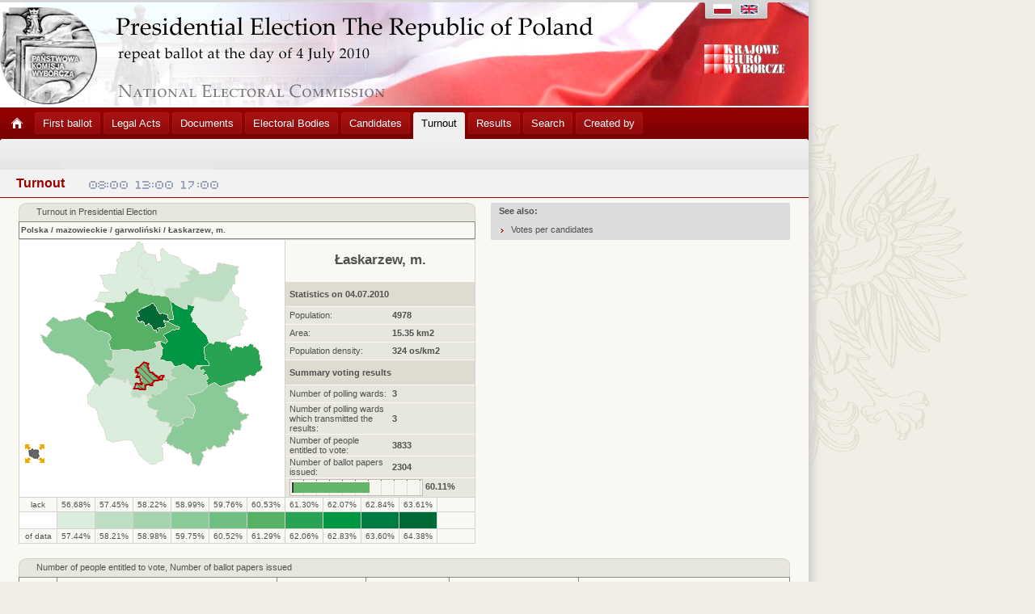

--- FILE ---
content_type: text/html
request_url: https://prezydent2010.pkw.gov.pl/PZT/EN/WYN/F/140302.htm
body_size: 6650
content:
<!DOCTYPE HTML PUBLIC "-//W3C//DTD HTML 4.01 Transitional//EN" "http://www.w3.org/TR/html4/loose.dtd">
<html><head><title>Election 2010</title><meta http-equiv="Content-Type" content="text/html; charset=utf-8"><link href="../../../../style.css" rel="stylesheet" type="text/css"><link rel="Shortcut icon" href="../../../../favicon.ico" type="image/x-icon"></head>
<body><div id="wrapper"><a name="start"></a><script type="text/javascript" src="../../../../sort.js"></script><script type="text/javascript" src="../../../../enlarge.js"></script><table cellspacing="0" cellpadding="0" width="1000px" class="h100p" id="maintab"><tr><td class="topimages989"><table cellspacing="0" cellpadding="0"><tr><td class="topimages"><img alt="" src="../../../img/top_en.jpg" class="topimg" usemap="#Map"></td></tr></table></td></tr>
<tr><td CLASS="menugrpti10al"><a href="../../../../index_EN.html"><span><img alt="" src="../../../img/home.png" border="0" ALIGN="middle"></span></a><a href="../../../../PZT1/index_EN.html" class="link3"><span>First ballot</span></a><a href="http://www.pkw.gov.pl/pkw2/index.jsp?place=Menu01&amp;news_cat_id=22822&amp;layout=1" class="link3" target="_blank"><span>Legal Acts</span></a><a href="../../DOKUMENTY/komunikaty/index.html" class="link3"><span>Documents</span></a><a href="../../KOMISJE/000000.html" class="link3"><span>Electoral Bodies</span></a><a href="../../KOMITETY/kan.html" class="link3"><span>Candidates</span></a><a href="../../WYN/F/index.htm" class="link3a"><span>Turnout</span></a><a href="../../WYN/W/index.htm" class="link3"><span>Results</span></a><a href="../../SZUKAJ/index.html" class="link3"><span>Search</span></a><a href="../../INF/index.html" class="link3"><span>Created by</span></a></td></tr>
<tr><td CLASS="menuposalvm"></td></tr>
<tr>
<td class="bgww989h36"><div class="title">Turnout</div><a href="../../../EN/WYN/F1/index.htm"><img alt="" src="../../../img/1.png" class="fpg"></a><a href="../../../EN/WYN/F2/index.htm"><img alt="" src="../../../img/2.png" class="fpg"></a><a href="../../../PL/WYN/F3/index.htm"><img alt="" src="../../../img/3.png" class="fpg"></a></td>
</tr>
<tr>
<td class="bg65w989h6">.</td>
</tr>
<tr id="mainrow">
<td class="bg65w989acvt"><table width="954" border="0" cellpadding="0" cellspacing="0" align="center">
<tr>
<td class="w586alvt">
<table border="0" cellpadding="0" cellspacing="0" width="564">
<tr> 
<td class="tabhdr_lt_b">.</td>
<td rowspan="2" class="tabhdr_lt">.</td>
<td colspan="12" rowspan="2" class="tabhdr">Turnout in Presidential Election</td>
<td rowspan="2" class="tabhdr_lt">.</td>
<td class="tabhdr_lt_br">.</td>
</tr>
<tr>
<td class="borderl">.</td>

<td class="borderr">.</td>
</tr>
<tr> 
<td class="hroww9">.</td>
<td class="hroww12">.</td>
<td class="hroww25">.</td>
<td class="hroww46">.</td>
<td class="hroww46">.</td>
<td class="hroww46">.</td>
<td class="hroww46">.</td>

<td class="hroww46">.</td>
<td class="hroww46">.</td>
<td class="hroww46">.</td>
<td class="hroww46">.</td>
<td class="hroww46">.</td>
<td class="hroww46">.</td>
<td class="hroww25">.</td>
<td class="hroww12">.</td>
<td class="hroww9">.</td>

</tr>

<tr> 
<td colspan="16" class="hborderltbr_l"><a href="index.htm" class="link1">Polska</a> / <a href="140000.htm" class="link1">mazowieckie</a> / <a href="140300.htm" class="link1">garwoliński</a> / <a href="140302.htm" class="link1">Łaskarzew, m.</a></td>
</tr>
<tr>
<td colspan="9" class="maplt"><img alt="" src="../../../../ALL/mapy/GG/140000/140302.gif" class="mapimg" style="background-image:url(../../../mapy/WYN/F/140300.png)" usemap="#koordynaty"></td>
<td colspan="7" class="mapltr"><table border="0" cellpadding="0" cellspacing="0">
<tr>
<td colspan="2" class="righthdr">Łaskarzew, m.</td>
</tr>
<tr>
<td colspan="2" class="rightdark">Statistics on 04.07.2010</td>
</tr>
<tr>
<td width="170" class="rightlight">Population:</td>
<td width="65" class="rightlight_b">4978</td>
</tr>
<tr>
<td class="rightlight">Area:</td>
<td class="rightlight_b">15.35 km2</td>
</tr>
<tr>
<td class="rightlight">Population density:</td>
<td class="rightlight_b">324 os/km2</td>
</tr>
<tr>
<td colspan="2" class="rightdark">Summary voting results</td>
</tr>
<tr>
<td class="rightlight">Number of polling wards:</td>
<td class="rightlight_b">3</td>
</tr>
<tr>
<td class="rightlight">Number of polling wards which transmitted the results:</td>
<td class="rightlight_b">3</td>
</tr>
<tr>
<td class="rightlight">Number of people entitled to vote:</td>
<td class="rightlight_b">3833</td>
</tr>
<tr>
<td class="rightlight">Number of ballot papers issued:</td>
<td class="rightlight_b">2304</td>
</tr>
<tr>
<td colspan="2" class="rightlight"><div class="mapbar"><img alt="" src="../../../img/bardotg2.png" width="60.11%" class="bar"></div><div class="rightbardsc">&nbsp;60.11%</div></td>
</tr>
</table></td>
</tr>
<tr><td colspan="3" class="coltxtltb">lack</td><td class="coltxtltb">56.68%</td><td class="coltxtltb">57.45%</td><td class="coltxtltb">58.22%</td><td class="coltxtltb">58.99%</td><td class="coltxtltb">59.76%</td><td class="coltxtltb">60.53%</td><td class="coltxtltb">61.30%</td><td class="coltxtltb">62.07%</td><td class="coltxtltb">62.84%</td><td class="coltxtltb">63.61%</td><td colspan="3" class="coltxtltrb">&nbsp;</td></tr><tr><td colspan="3" class="z0"><img src="../../../img/empty.png" class="himg" alt=""></td><td class="z1"><img src="../../../img/empty.png" class="himg" alt=""></td><td CLASS="z2"><img src="../../../img/empty.png" class="himg" alt=""></td><td CLASS="z3"><img src="../../../img/empty.png" class="himg" alt=""></td><td CLASS="z4"><img src="../../../img/empty.png" class="himg" alt=""></td><td class="z5"><img src="../../../img/empty.png" class="himg" alt=""></td><td class="z6"><img src="../../../img/empty.png" class="himg" alt=""></td><td class="z7"><img src="../../../img/empty.png" class="himg" alt=""></td><td class="z8"><img src="../../../img/empty.png" class="himg" alt=""></td><td class="z9"><img src="../../../img/empty.png" class="himg" alt=""></td><td class="z10"><img src="../../../img/empty.png" class="himg" alt=""></td><td colspan="3" class="zo12"><img src="../../../img/empty.png" class="himg" alt=""></td></tr><tr><td colspan="3" class="coltxtltb">of data</td><td class="coltxtltb">57.44%</td><td class="coltxtltb">58.21%</td><td class="coltxtltb">58.98%</td><td class="coltxtltb">59.75%</td><td class="coltxtltb">60.52%</td><td class="coltxtltb">61.29%</td><td class="coltxtltb">62.06%</td><td class="coltxtltb">62.83%</td><td class="coltxtltb">63.60%</td><td class="coltxtltb">64.38%</td><td colspan="3" class="coltxtltrb">&nbsp;</td></tr>
</table>
<br>
</td>
<td class="acvtw403">
<div class="tabtxth">See also:</div>
<div class="tabtxtl"><a href="../../WYN/W/140302.htm" class="link4">Votes per candidates</a></div>
</td>
</tr>
<tr>
<td colspan="2" class="alvt">
<table border="0" cellspacing="0" cellpadding="0" id="s0">
<tr> 
<td class="tabhdr_lt_b">.</td>
<td rowspan="2" class="tabhdr_lt">.</td>
<td colspan="8" rowspan="2" class="tabhdr"><a name="WYK">Number of</a> people entitled to vote, Number of ballot papers issued</td>
<td rowspan="2" class="tabhdr_lt">.</td>
<td class="tabhdr_lt_br">.</td>
</tr>
<tr> 
<td class="borderl">.</td>
<td class="borderr">.</td>
</tr>
<tr>
<td class="hroww9">.</td>
<td class="hroww12">.</td>
<td class="hroww25">.</td>
<td class="hroww272">.</td>
<td class="hroww110">.</td>
<td class="hroww103">.</td>
<td class="hroww103">.</td>
<td class="hroww57">.</td>
<td class="hroww40">.</td>
<td class="hroww200">.</td>
<td class="hroww12">.</td>
<td class="hroww9">.</td>
</tr>
<tr> 
<td rowspan="2" colspan="3" class="hborderltbch" onClick="s('s0',0,'n')">No.</td>
<td rowspan="2" class="hborderltbch" onClick="s('s0',1,'s')">Name</td>
<td rowspan="2" class="hborderltbch" onClick="s('s0',2,'n')">No. of people<br>entitled to vote</td>
<td rowspan="2" class="hborderltbch" onClick="s('s0',3,'n')">No. of ballot<br>papers issued</td>
<td colspan="2" class="hborderltbu">No. of votes</td>
<td colspan="4" rowspan="2" class="hborderltbrch" onClick="s('s0',6,'n')">No. of: ballot papers issued / entitled to vote [%]</td>
</tr>
<tr> 
<td class="hborderltbch" onClick="s('s0',4,'n')">total</td>
<td class="hborderltbch" onClick="s('s0',5,'n')">valid</td>
</tr>
<tbody>
<tr>
<td colspan="3" class="col1lar">1</td>
<td class="col5al"><a href="../../WYN/P/140000/140302_1.html" CLASS="link1">Zespół Szkół Nr 1 w Łaskarzewie, ul. Alejowa 23, Łaskarzew</a></td>
<td class="col3ar">1483</td>
<td class="col5ar">865</td>
<td class="col5ar">865</td>
<td class="col5ar">857</td>
<td class="col5ar">58.33</td>
<td colspan="3" class="col6pb"><img alt="" src="../../../img/bardotg2.png" width="58.33%" class="bar2"></td>
</tr>
<tr>
<td colspan="3" class="col1lar">2</td>
<td class="col5al"><a href="../../WYN/P/140000/140302_2.html" CLASS="link1">Zespół Szkół Nr 2 w Łaskarzewie, ul. Kolejowa 13, Łaskarzew</a></td>
<td class="col3ar">1503</td>
<td class="col5ar">934</td>
<td class="col5ar">934</td>
<td class="col5ar">925</td>
<td class="col5ar">62.14</td>
<td colspan="3" class="col6pb"><img alt="" src="../../../img/bardotg2.png" width="62.14%" class="bar2"></td>
</tr>
<tr>
<td colspan="3" class="col1lar">3</td>
<td class="col5al"><a href="../../WYN/P/140000/140302_3.html" CLASS="link1">Zespół Szkół Nr 1 w Łaskarzewie, ul. Alejowa 23, Łaskarzew</a></td>
<td class="col3ar">847</td>
<td class="col5ar">505</td>
<td class="col5ar">505</td>
<td class="col5ar">492</td>
<td class="col5ar">59.62</td>
<td colspan="3" class="col6pb"><img alt="" src="../../../img/bardotg2.png" width="59.62%" class="bar2"></td>
</tr>

</tbody>
<tbody>
<tr> 
<td colspan="3" class="fcol1ac">=</td>
<td class="fcol1ac">&nbsp;</td>
<td class="fcol2ar">3833&nbsp;</td>
<td class="fcol3ar">2304&nbsp;</td>
<td class="fcol3ar">2304&nbsp;</td>
<td class="fcol3ar">2274&nbsp;</td>
<td class="fcol3ar">60.11&nbsp;</td>
<td colspan="3" class="fcol5pb"><img alt="" src="../../../img/bardotred.png" width="60.11%" class="bar2"></td>
</tr>
</tbody>
</table>
</td>
</tr>
<tr>
<td colspan="2" class="alvt">&nbsp;</td>
</tr>
</table><br></td>
</tr>
</table><div id="push"></div></div><div id="footer"><table cellspacing="0" cellpadding="0">
<tr><td class="bg40w989h31"><a href="../../../../index_EN.html"><span><img alt="" src="../../../img/home.png" border="0"></span></a><a href="../../../../PZT1/index_EN.html" class="link3"><span>First ballot</span></a><a href="http://www.pkw.gov.pl/pkw2/index.jsp?place=Menu01&amp;news_cat_id=22822&amp;layout=1" class="link3" target="_blank"><span>Legal Acts</span></a><a href="../../DOKUMENTY/komunikaty/index.html" class="link3"><span>Documents</span></a><a href="../../KOMISJE/000000.html" class="link3"><span>Electoral Bodies</span></a><a href="../../KOMITETY/kan.html" class="link3"><span>Candidates</span></a><a href="../../WYN/F/index.htm" class="link3"><span>Turnout</span></a><a href="../../WYN/W/index.htm" class="link3"><span>Results</span></a><a href="../../SZUKAJ/index.html" class="link3"><span>Search</span></a><a href="../../INF/index.html" class="link3"><span>Created by</span></a></td></tr>
<tr><td class="w989h50alvt"><div class="copyright">Copyright &copy; 2010 <b><a href="http://www.mikrobit.pl" class="link1" target="_blank" title="Mikrobit Sp. z o.o. - systemy informatyczne">Mikrobit Sp. z o.o.</a></b>. All Rights Reserved.</div><div class="copyrightar">&nbsp;<a href="#start" class="link1">top&nbsp;<img alt="" src="../../../img/toppage.png" border="0"></a>&nbsp;</div></td></tr></table></div>
<script type="text/javascript">var _gaq = _gaq || [];
_gaq.push(['_setAccount', 'UA-16388889-1']);
_gaq.push(['_trackPageview']);
(function() {var ga = document.createElement('script'); ga.type = 'text/javascript'; ga.async = true;ga.src = ('https:' == document.location.protocol ? 'https://ssl' : 'http://www') + '.google-analytics.com/ga.js';var s = document.getElementsByTagName('script')[0]; s.parentNode.insertBefore(ga, s);})();
</script>

<map name="Map">
<area shape="circle" coords="60,70,60" href="http://www.pkw.gov.pl" target="_blank" alt="">
<area shape="rect" coords="5,6,60,40" href="http://www.pkw.gov.pl" target="_blank" alt="">
<area shape="rect" coords="883,5,905,18" href="../../../PL/WYN/F/140302.htm" alt="">
<area shape="rect" coords="915,5,938,18" href="../../../EN/WYN/F/140302.htm" alt="">
<area shape="rect" coords="870,55,973,92" href="http://www.kbw.gov.pl" target="_blank" alt="">
</map>
<MAP NAME="koordynaty">
<AREA href="140301.htm" alt="" title="Garwolin, m. - 64.32%" shape="poly" coords="183,97,181,99,179,98,176,98,177,102,178,105,176,106,174,107,171,107,168,107,169,110,168,112,166,110,163,109,161,107,159,103,158,101,156,102,154,104,152,105,151,101,150,99,148,100,145,99,143,97,142,95,141,93,144,93,146,92,144,90,143,87,146,85,148,84,150,83,152,81,154,80,158,78,162,76,165,79,166,81,167,83,168,85,169,87,171,89,174,88,176,89,179,91,180,93,181,95">
<AREA href="140302.htm" alt="" title="Łaskarzew, m. - 60.11%" shape="poly" coords="177,167,176,169,175,171,172,170,171,172,169,173,167,172,165,173,163,174,163,178,160,178,157,178,155,179,155,182,153,183,150,183,147,183,144,183,141,183,142,180,142,177,143,175,147,176,149,177,149,172,148,168,144,168,145,166,145,163,143,162,142,160,143,158,147,156,148,154,150,153,151,151,153,150,156,151,158,152,158,157,159,159,160,162,162,163,165,163,166,165,168,166,169,168,173,166">
<AREA href="140310.htm" alt="" title="Pilawa, gm. - 57.00%" shape="poly" coords="166,58,163,60,164,66,151,65,144,62,144,58,132,65,130,61,127,62,130,68,127,73,120,75,111,75,106,76,103,76,90,73,94,69,96,62,102,63,105,62,111,61,107,59,101,56,100,49,97,41,118,40,117,35,118,28,118,23,122,20,122,13,130,12,135,11,136,8,140,6,142,0,147,1,149,3,151,9,153,13,147,16,144,22,143,31,149,30,149,35,156,35,154,37,150,39,149,42,148,44,155,47,161,48,160,55,163,55,165,56">
<AREA href="140314.htm" alt="" title="Żelechów, gm. - 61.71%" shape="poly" coords="297,155,296,158,295,161,291,161,288,166,286,167,284,166,281,166,277,167,277,171,276,173,273,172,268,172,264,174,246,179,239,175,231,178,228,175,227,172,231,170,229,165,224,165,227,160,225,158,221,160,220,155,222,154,232,154,231,148,227,145,226,133,225,131,231,126,237,126,239,124,253,124,253,127,255,126,256,128,259,129,258,132,259,134,261,131,264,132,270,131,273,131,274,129,277,129,280,129,282,127,285,127,287,128,286,130,290,131,293,135,295,144,296,148,296,151">
<AREA href="140311.htm" alt="" title="Sobolew, gm. - 58.44%" shape="poly" coords="231,170,227,172,229,174,231,178,224,186,212,190,206,190,202,192,207,195,209,199,213,202,214,208,211,219,204,217,199,220,200,225,195,228,191,230,188,227,185,230,181,229,183,225,170,223,168,218,165,217,167,209,164,209,162,208,157,205,154,198,156,197,157,195,154,193,161,194,159,190,161,188,164,189,166,191,168,189,170,188,172,187,174,185,180,182,179,173,175,171,176,169,177,167,179,166,179,170,182,169,184,172,190,169,186,167,182,163,185,162,183,160,189,154,196,153,199,151,204,153,211,160,217,153,222,153,220,155,221,160,225,158,227,160,224,164,229,165">
<AREA href="140312.htm" alt="" title="Trojanów, gm. - 59.74%" shape="poly" coords="177,248,180,244,179,241,185,235,185,230,188,227,191,230,195,228,200,225,199,220,204,217,211,219,214,208,213,202,209,199,207,195,202,192,206,190,212,190,224,186,231,178,239,175,246,179,264,174,263,176,261,180,256,181,255,184,254,187,254,190,255,192,258,193,266,197,268,200,268,203,267,205,269,211,272,211,273,213,276,213,279,213,280,215,278,217,279,219,277,220,274,221,272,222,271,224,270,226,271,234,264,234,262,232,262,235,263,237,262,240,260,239,259,236,257,237,258,240,256,243,256,246,253,249,252,253,248,254,243,255,241,254,238,253,236,254,234,257,232,258,230,256,229,258,227,259,225,260,222,260,224,262,225,265,224,267,222,271,222,274,220,278,217,277,214,276,211,275,210,270,209,266,208,262,206,263,204,262,201,260,194,257,188,254,187,252,185,253,180,249">
<AREA href="140313.htm" alt="" title="Wilga, gm. - 59.53%" shape="poly" coords="115,159,113,160,113,163,111,164,108,164,110,168,101,172,97,179,95,178,90,175,88,170,81,159,74,153,68,147,66,145,60,142,56,141,53,140,50,139,45,139,39,137,36,134,32,130,28,126,26,122,24,118,24,114,31,118,37,111,30,102,32,101,36,97,39,93,45,96,47,98,55,97,72,94,78,98,94,111,98,110,108,115,110,119,108,123,106,124,109,127,110,133,114,134,112,137,113,139,113,144,112,147,111,149,104,147,107,152,105,153,108,155,113,155,114,157">
<AREA href="140303.htm" alt="" title="Borowie, gm. - 57.93%" shape="poly" coords="259,60,257,58,257,61,247,74,236,74,217,69,213,70,213,73,211,75,210,79,207,78,204,77,205,79,204,81,205,83,201,83,193,79,185,75,182,70,181,68,178,68,176,60,180,58,185,58,195,57,197,56,196,52,208,48,202,43,208,42,207,37,210,35,212,33,220,37,219,40,230,41,233,40,236,40,236,37,239,37,242,26,255,28,265,30,268,31,267,33,267,36,268,40,264,41,263,51,260,53">
<AREA href="140304.htm" alt="" title="Garwolin, gm. - 60.84%" shape="poly" coords="195,107,187,109,184,110,175,116,177,118,180,124,178,126,172,124,165,124,166,128,167,131,163,133,155,135,150,135,144,136,139,136,131,133,114,134,110,133,109,127,106,124,108,123,110,119,108,115,98,110,94,111,78,98,81,91,93,86,104,88,106,89,111,94,113,92,112,90,111,87,103,83,103,76,106,76,111,75,120,75,127,73,130,68,127,62,130,61,132,65,143,58,144,62,151,65,164,66,178,68,181,68,182,70,184,74,185,82,186,90,187,93,187,96,183,97,181,95,180,93,179,91,177,90,175,89,172,89,170,88,169,86,167,83,166,81,165,79,163,76,160,78,154,80,152,81,150,82,148,83,146,85,143,87,145,90,146,92,144,93,141,93,142,95,143,97,144,99,146,100,148,99,150,98,151,100,152,105,154,104,156,102,158,101,159,103,162,107,163,109,165,110,167,111,170,111,168,108,170,107,174,107,176,106,178,105,177,103,176,100,175,98,178,98,180,99,192,105">
<AREA href="140305.htm" alt="" title="Górzno, gm. - 62.83%" shape="poly" coords="231,125,226,130,226,133,227,145,231,148,232,152,222,153,217,153,211,160,204,153,199,151,196,153,189,154,184,148,178,149,176,146,170,147,174,139,174,135,174,131,172,129,171,126,172,124,178,126,179,124,177,118,175,116,184,111,187,109,195,108,192,105,181,99,182,97,187,96,187,93,186,90,185,82,184,76,193,79,201,83,205,83,204,81,205,79,204,77,207,78,210,79,213,80,213,84,211,86,209,90,210,94,211,97,211,100,214,100,217,104,218,106,229,116">
<AREA href="140306.htm" alt="" title="Łaskarzew, gm. - 57.93%" shape="poly" coords="190,169,184,172,182,169,179,170,179,166,177,167,175,166,173,169,170,169,169,167,167,166,166,164,164,163,162,162,159,160,158,157,158,154,158,151,155,150,152,150,150,152,149,154,147,155,144,157,143,159,144,161,145,163,145,166,144,168,147,167,149,172,151,177,148,176,143,175,142,177,142,180,141,182,143,183,146,183,149,183,152,183,155,184,154,182,155,180,156,178,159,178,162,179,163,175,165,173,167,172,169,173,171,172,175,171,179,173,180,182,175,185,172,186,171,188,168,189,166,191,165,189,161,188,159,190,157,192,154,192,153,190,147,190,149,193,146,193,140,193,137,193,136,186,136,179,133,178,132,169,128,174,126,175,125,172,110,168,108,164,111,164,113,163,113,160,115,159,114,157,113,155,108,155,105,153,107,152,104,148,111,149,112,147,113,144,113,139,112,137,114,134,131,133,139,136,144,136,150,135,155,135,163,133,167,131,166,128,164,125,172,124,171,126,172,129,174,131,174,135,174,139,170,147,176,146,178,149,184,148,189,154,183,160,185,162,182,163,186,167">
<AREA href="140307.htm" alt="" title="Maciejowice, gm. - 56.97%" shape="poly" coords="166,276,163,275,160,276,157,274,153,271,150,269,146,266,144,261,143,258,140,254,137,247,132,245,127,245,122,247,117,248,112,248,109,248,106,246,105,244,103,239,102,233,96,220,94,216,94,212,93,209,91,207,89,206,86,204,82,200,81,196,82,193,81,190,84,186,88,180,90,175,95,178,97,179,101,172,110,168,124,171,125,174,128,174,131,169,133,178,136,179,137,185,137,193,140,193,146,193,149,193,147,190,153,190,154,192,157,192,158,190,161,194,157,195,156,197,154,198,157,205,162,208,164,209,166,208,165,217,168,218,170,223,183,225,181,229,185,230,185,235,179,241,180,244,177,248,175,249,173,252,174,254,173,257,175,259,175,262,175,265,175,270,172,271,170,272,167,273">
<AREA href="140308.htm" alt="" title="Miastków Kościelny, gm. - 56.68%" shape="poly" coords="253,124,239,124,237,126,231,125,229,116,218,106,217,104,214,100,211,100,211,97,210,94,209,91,211,86,213,84,214,81,210,80,211,75,213,73,213,70,217,69,236,74,247,74,257,61,257,58,259,60,262,63,265,67,267,68,269,69,269,74,269,78,268,80,271,82,273,83,275,84,277,85,276,88,277,92,278,94,280,96,277,97,273,98,275,103,272,107,271,109,270,112,271,115,269,116,265,117,261,118,256,121,253,121">
<AREA href="140309.htm" alt="" title="Parysów, gm. - 56.84%" shape="poly" coords="212,33,210,35,207,37,208,42,203,42,208,48,196,52,197,56,195,57,186,57,180,58,176,60,178,68,164,66,163,60,165,59,165,56,163,55,160,55,161,48,155,47,148,44,149,42,150,39,154,37,156,35,149,35,149,30,144,31,144,22,147,16,153,13,156,15,165,17,166,26,172,24,171,12,175,8,182,16,191,19,194,20,199,28">

<area href="javascript:enlarge('0G.htm')" alt="" title="Map of Poland" shape="rect" coords="0,0,320,278">
</MAP>

</body>
</html>

--- FILE ---
content_type: text/css
request_url: https://prezydent2010.pkw.gov.pl/style.css
body_size: 6699
content:
.defaultfont, .hborderltr_l,.err, .sp1, .menuposalvm, .spinaczmenu, .spinaczmenu_n, .bg40w989h31, .menugrpti10al, .title, .copyright, .copyrightar, .tabhdr, .tabhdr_lt, .tabhdr_lt_b, .tabhdr_22, .tabhdr_lt_br, .hborderlb, .hborderlbr, .hborderlbch, .hborderlt, .hborderltb, .hborderltbch, .hborderltbr, .hborderltbr_l, .hborderltbrch, .hborderlbrch, .cold3, .cold3l, .cold3w23ac, .cold3w23ar, .col1lar, .col1lar171, .col2al, .col2ral, .col2rar, .col2lal, .col2lalu, .col2lar, .col2blar, .col2ar, .col2ral393, .col3ar, .col4, .col4al, .col4br, .col4ar, .col4brar, .col4brac, .col4ac, .col5, .col5u, .col5ac, .col5ar, .col5bar, .col5al, .col5w110, .col5w170, .col5w117, .col5alw228, .col5w361, .col5alw328, .col5alw411, .col5pb, .col5pb2, .col5t, .col6, .col6al, .col6ar, .col6alw570, .col6ac, .col6alw593, .col6alw86, .col6pb, .col6b, .col6bar, .col6bal, .col6bl, .col6blbl, .col6blarvt, .col6lt, .col6ltar, .fcol1, .fcol1ac, .fcol1al, .fcol1ar, .fcol2, .fcol2ar, .fcol3ar, .fcol3pb, .fcol5ar, .fcol5pb, .fcol5pb2, .coltxtltb, .coltxttr, .coltxtt, .coltxtltb_l, .coltxtltb_l3, .coltxtltrb, .coltxtltrb_l, .coltxtltrb_l3, .coltxtl_l, .coltxtlr_l, .z0, .z1, .z2, .z3, .z4, .z5, .z6, .z7, .z8, .z9, .z10, .z11, .zo0, .zo1, .zo2, .zo3, .zo4, .zo5, .zo6, .zo7, .zo8, .zo9, .zo10, .zo11, .zo12, .n0, .n1, .n2, .n3, .n4, .n5, .n6, .n7, .n8, .n9, .n10, .n11, .righthdr, .rightlight, .rightlight_b, .rightdark, .rightbardsc, .tabtxth, .tabtxtl, .opis, .opisac, .do, .obo, .infocol1, .infocol2, .infocol3, .spinacztxt, .link1, .link2, .hborderltbu, .hborderltr, .link4, .coltxtlt, .coltxtltw258, .coltxtltr, .cold3lw903, .cold3w926 {font-family:Tahoma, Verdana, Helvetica, sans-serif;font-size:11px;color:#505050;}
.err {font-weight:bold;color:#a90414;text-align:center;vertical-align:middle;}
.sp1 {font-size:14px;font-weight:bold;height:24px;text-align:center;vertical-align:middle;background-color:#9CA8BA;border-left:solid 1px #ffffff;}
.sp1 p {font-weight:normal;font-size:9px;margin:0px;}
.sp2 {border-left:solid 1px #ffffff;font-size:1px;}
.menuposalvm {vertical-align:middle;text-align:left;width:989px;height:38px;background:transparent url(img/menu2_bg.png) top left no-repeat;font-size:14px;}
.menuposalvm a {padding:0 13px;line-height:37px;float:left;display:block;height:100%;}
.menuposalvm a.link3:hover, .menuposalvm a.link3a {background:transparent url(img/menu2_hover.png) bottom center repeat-x;}
.spinaczmenu {font-weight:bold;}
.msep {width:1px;height:29px;margin:0px 5px 0px 5px;vertical-align:middle;}
.menugrpti10al, .bg40w989h31 {padding-top:6px;text-align:left;background:url(img/menubkg.png) repeat-x;font-size:13px;line-height:11px;vertical-align:top;}
.menugrpti10al a, .bg40w989h31 a {display:block;float:left;height:29px;background-position:left top;background-repeat:no-repeat;margin-right:4px;}
.bg40w989h31 {padding-bottom:6px;}
a.link3, a.link3:hover, a.link3:link, a.link3:active {color:#fff;}
a.link3a, a.link3a:hover, a.link3a:link, a.link3a:active {color:#000;}
.menuposalvm a.link3, .menuposalvm a.link3:hover, .menuposalvm a.link3:link, .menuposalvm a.link3:active {color:#000;}
.menugrpti10al a span, .bg40w989h31 a span {cursor:pointer;float:left;background-position:right top;background-repeat:no-repeat;padding:6px 10px 0 13px;}
.menugrpti10al a.link3 span, .menugrpti10al a.link3a span, .bg40w989h31 a.link3 span, .bg40w989h31 a.link3a span {padding:8px 10px 8px 10px;}
.mapbar, .obar {background:url(img/barbkg.png) no-repeat 0px 0px;float:left;width:157px;height:15px;border:solid 1px #bdbdb5;text-align:left;margin:0px;padding:2px 2px 2px 4px;}
.obar {float:left;width:450px;margin:0px;}
.bar {height:13px;margin:1px 0px 0px 0px;}
.bar2, .bark1, .bark2 {height:13px;margin:1px 0px 0px 0px;}
body {padding:0px;margin:0px;background:url("img/orzel.gif") no-repeat fixed 95% center #F1EEE5;color:#F1EEE5;width:1000px;min-height:100%;}
html, body {height:100%;}
#footer, #push {height:82px;}
#wrapper {min-height:100%;height:auto !important;height:100%;margin:0 auto -82px;background:#F9F8F3;-webkit-box-shadow:5px -10px 10px rgb(204, 204, 204);-moz-box-shadow:5px -10px 10px rgb(204, 204, 204);}
.title {font-size:16px;font-weight:bold;color:#9A0000;padding:8px 20px 8px 20px;float:left;}
.copyright, .copyrightar {font-size:10px;font-weight:normal;text-align:left;vertical-align:top;width:500px;float:left;padding-left:10px;}
.copyrightar {text-align:right;position:relative;width:80px;float:right;}
.tabhdr, .tabhdr_lt, .tabhdr_lt_b, .tabhdr_22, .tabhdr_lt_br {border-top:solid 1px #d3d2cd;background-color:#e7e7de;height:10px;text-align:left;}
.tabhdr_lt, .tabhdr_lt_b, .tabhdr_lt_br {font-size:1px;text-align:left;vertical-align:top;}
.tabhdr_lt_b, .tabhdr_lt_br {color:#f9f8f3;border-top-width:0px;background:#f9f8f3 url(img/cornerlt.png) no-repeat top left;width:9px;}
.tabhdr_lt_br {background:#f9f8f3 url(img/cornerrt.png) no-repeat top right;text-align:right;}
.tabhdr_lt {width:12px;}
.tabhdr_22 {height:22px;}
.borderl, .borderr, .borderlt, .borderrt {border-left:solid 1px #d3d2cd;background-color:#e7e7de;color:#e7e7de;width:9px;height:12px;text-align:left;vertical-align:top;font-size:1px;}
.borderr {border-left-width:0px;border-right:solid 1px #d3d2cd;}
.borderlt, .borderrt, .z0lt, .z1lt, .z2lt, .z3lt, .z4lt, .z5lt, .z6lt, .z7lt, .z8lt, .z9lt, .z10lt, .z11lt, .zo0lt, .zo1lt, .zo2lt, .zo3lt, .zo4lt, .zo5lt, .zo6lt, .zo7lt, .zo8lt, .zo9lt, .zo10lt, .zo11lt, .n0lt, .n1lt, .n2lt, .n3lt, .n4lt, .n5lt, .n6lt, .n7lt, .n8lt, .n9lt, .n10lt, .n11lt, .zo0_1lt, .zo1_1lt, .zo2_1lt, .zo3_1lt, .zo4_1lt, .zo5_1lt, .zo6_1lt, .zo7_1lt, .zo8_1lt, .zo9_1lt, .zo10_1lt, .pxxlt {border-top:solid 1px #d3d2cd;}
.borderrt {border-left-width:0px;border-right:solid 1px #d3d2cd;text-align:right;}
.hborderlb, .hborderlbr, .hborderlt, .hborderltr, .hborderlbch, .hborderltb, .hborderltbch, .hborderltbr, .hborderltbr_l, .hborderltbrch, .hborderlbrch, .hborderltbu {border-left:solid 1px #868580;font-size:10px;font-weight:bold;text-align:center;height:18px;}
.hborderlb, .hborderlbch {border-bottom:solid 1px #868580;}
.hborderlbr, .hborderlbrch {border-bottom:solid 1px #868580;border-right:solid 1px #868580;}
.hborderlbch, .hborderltbch, .hborderltbrch, .hborderlbrch {cursor:pointer;}
.hborderlt {border-top:solid 1px #868580;}
.hborderltr {border-top:solid 1px #868580;border-right:solid 1px #868580;}
.hborderltb, .hborderltbch {border-top:solid 1px #868580;border-bottom:solid 1px #868580;}
.hborderltbu {border-left:solid 1px #868580;border-top:solid 1px #868580;}
.hborderltbr, .hborderltbr_l, .hborderltbrch {border-top:solid 1px #868580;border-bottom:solid 1px #868580;border-right:solid 1px #868580;}
.hborderltbr_l {text-align:left;padding:1px 2px 1px 2px;}
.cold3, .cold3l, .cold3w23ac, .cold3w23ar, .cold3lw903, .cold3w926 {font-weight:bold;padding:1px 2px 1px 2px;margin:1px 2px 1px 2px;text-align:left;}
.cold3l, .cold3lw903 {font-weight:normal;}
.cold3lw903 {width:903px;}
.cold3w926 {width:926px;}
.cold3w23ac, .cold3w23ar {width:23px;text-align:center;}
.cold3w23ar {text-align:right;}
.col1lar, .col1lar171 {border-left:solid 1px #d3d2cd;border-top:solid 1px #d3d2cd;font-weight:normal;background-color:#eae8e0;padding:2px 2px 2px 2px;margin:2px 2px 2px 2px;}
.col1lar, .col1lar171 {text-align:right;}
.col1lar171 {width:171px;}
.col2al, .col2ral, .col2rar, .col2lal, .col2lalu, .col2lar, .col2blar, .col2ar, .col2ral393 {border-left:solid 1px #d3d2cd;border-top:solid 1px #d3d2cd;font-weight:bold;background-color:#f6f5f0;padding:2px 2px 2px 2px;margin:2px 2px 2px 2px;height:15px;}
.col2ral, .col2rar, .col2ral393 {border-right:solid 1px #d3d2cd;}
.col2al, .col2ral, .col2ral393 {text-align:left;}
.col2ral393 {width:393px;}
.col2lar, .col2blar, .col2ar, .col2rar {text-align:right;}
.col2lal, .col2lalu, .col2lar, .col2blar {font-weight:normal;}
.col2blar {font-weight:bold;}
.col2lal, .col2lalu {text-align:left;}
.col2lalu {border-left-width:0px;color:#f6f5f0;width:1px;}
.col3ar {border-left:solid 1px #d3d2cd;border-top:solid 1px #d3d2cd;background-color:#eae8e0;padding:2px 2px 2px 2px;margin:2px 2px 2px 2px;text-align:right;}
.col4, .col4al, .col4br, .col4ar, .col4brar, .col4brac, .col4ac {border-left:solid 1px #d3d2cd;border-top:solid 1px #d3d2cd;background-color:#f6f5f0;padding:2px 2px 2px 2px;margin:2px 2px 2px 2px;}
.col4al {text-align:left;}
.col4ac, .col4brac {text-align:center;}
.col4ar, .col4brar {text-align:right;}
.col4br, .col4brar, .col4brac {border-right:solid 1px #d3d2cd;}
.col5, .col5u, .col5ac, .col5ar, .col5bar, .col5al, .col5w110, .col5w170, .col5w117, .col5alw228, .col5w361, .col5alw328, .col5alw411, .col5pb, .col5pb2, .col5t {border-left:solid 1px #d3d2cd;border-top:solid 1px #d3d2cd;background-color:#eae8e0;padding:2px 2px 2px 2px;margin:2px 2px 2px 2px;text-align:left;}
.col5u {border-left-width:0px;color:#eae8e0;width:1px;}
.col5ar, .col5bar {text-align:right;}
.col5bar {font-weight:bold;}
.col5ac {text-align:center;}
.col5al, .col5alw228, .col5w117, .col5w361, .col5alw328, .col5alw411 {text-align:left;}
.col5alw228 {width:228px;}
.col5alw328 {width:328px;}
.col5w361 {width:361px;}
.col5w110 {width:110px;}
.col5w170 {width:170px;}
.col5w117 {width:117px;}
.col5alw411 {width:411px;}
.col5t {border-left-width:0px;}
.col6, .col6al, .col6ar, .col6alw570, .col6ac, .col6alw593, .col6alw86, .col6pb {border-left:solid 1px #d3d2cd;border-top:solid 1px #d3d2cd;border-right:solid 1px #d3d2cd;background-color:#eae8e0;padding:2px 2px 2px 2px;margin:2px 2px 2px 2px;}
.col6pb, .col5pb, .col5pb2, .fcol5pb2 {background:url(img/barbkg.png) no-repeat 0px 0px;height:16px;vertical-align:top;padding-left:4px;}
.col6b, .col6bar, .col6bal {border-top:solid 1px #d3d2cd;border-right:solid 1px #d3d2cd;background-color:#eae8e0;padding:2px 2px 2px 2px;margin:2px 2px 2px 2px;}
.col6al, .col6alw593, .col6alw86 {text-align:left;}
.col6alw593 {width:593px;}
.col6ar {text-align:right;}
.col6ac {text-align:center;}
.col6alw570 {width:570px;}
.col6bal, .col6alw86 {text-align:left;}
.col6alw86 {width:86px;}
.col6bar {text-align:right;}
.col6bl, .col6blarvt, .col6blbl {border-top:solid 1px #d3d2cd;border-right:solid 1px #d3d2cd;background-color:#f6f5f0;padding:2px 2px 2px 2px;margin:2px 2px 2px 2px;text-align:left;}
.col6blbl {border-left:solid 1px #d3d2cd;text-align:left;}
.col6blarvt {text-align:right;vertical-align:top;}
.col6lt, .col6ltar {border-left:solid 1px #d3d2cd;background-color:#eae8e0;padding:2px 2px 2px 2px;margin:2px 2px 2px 2px;}
.col6lt, .col6ltar {border-top:solid 1px #d3d2cd;}
.col6ltar {text-align:right;}
.fcol1, .fcol1ac, .fcol1al, .fcol1ar, .fcol2, .fcol2ar, .fcol3ar, .fcol3pb, .fcol5ar, .fcol5pb, .fcol5pb2 {border-left:solid 1px #a49a99;border-top:solid 1px #a49a99;border-bottom:solid 1px #a49a99;font-weight:bold;color:#b70100;background-color:#ffffff;padding:2px 2px 2px 2px;margin:2px 2px 2px 2px;}
.fcol5, .fcol5ar, .fcol5pb {border-right:solid 1px #a49a99;}
.col5pb2, .fcol5pb2 {background:url(img/barbkgbk.png) no-repeat 0px 0px;padding-left:0px;padding-right:0px;}
.fcol1ac {text-align:center;}
.fcol1al {text-align:left;}
.fcol1ar {text-align:right;}
.fcol2ar {text-align:right;}
.fcol3ar {text-align:right;}
.fcol5pb, .fcol3pb {background:url(img/barwbkg.png) no-repeat 0px 0px;height:15px;padding-left:4px;}
.fcol5ar {text-align:right;}
.coltxtlt, .coltxtltw258, .coltxtltb, .coltxtltb_l, .coltxtltb_l3, .coltxtltrb, .coltxtltrb_l, .coltxtltrb_l3, .coltxtlt, .coltxttr, .coltxtltr, .coltxtt {border-left:solid 1px #d3d2cd;border-top:solid 1px #d3d2cd;border-bottom:solid 1px #d3d2cd;font-weight:normal;font-size:10px;width:47px;height:17px;text-align:center;vertical-align:middle;}
.coltxtlt, .coltxtltw258, .coltxtltr, .coltxttr, .coltxtt {border-bottom-width:0px;}
.coltxtltw258 {width:259px;}
.coltxtt {border-left-width:0px;border-right-width:0px;background:url(img/fsep.png) no-repeat 50% 0px;}
.coltxttr {width:258px;border-left-width:0px;border-right:solid 1px #d3d2cd;}
.coltxtltb_l {width:138px;}
.coltxtltb_l3 {width:188px;}
.coltxtltrb, .coltxtltrb_l, .coltxtltrb_l3, .coltxtltr {border-right:solid 1px #d3d2cd;}
.coltxtltrb_l {width:138px;}
.coltxtltrb_l3 {width:188px;}
.coltxtl_l, .coltxtlr_l, .z0, .z1, .z2, .z3, .z4, .z5, .z6, .z7, .z8, .z9, .z10, .z11, .z0lt, .z1lt, .z2lt, .z3lt, .z4lt, .z5lt, .z6lt, .z7lt, .z8lt, .z9lt, .z10lt, .z11lt, .zo0, .zo1, .zo2, .zo3, .zo4, .zo5, .zo6, .zo7, .zo8, .zo9, .zo10, .zo11, .zo12, .zo0_1, .zo1_1, .zo2_1, .zo3_1, .zo4_1, .zo5_1, .zo6_1, .zo7_1, .zo8_1, .zo9_1, .zo10_1, .zo0lt, .zo1lt, .zo2lt, .zo3lt, .zo4lt, .zo5lt, .zo6lt, .zo7lt, .zo8lt, .zo9lt, .zo10lt, .zo11lt, .n0, .n1, .n2, .n3, .n4, .n5, .n6, .n7, .n8, .n9, .n10, .n11, .n1_4, .n5_4, .n8_4, .n10_4, .n1_3, .n5_3, .n8_3, .n0_1, .n1_1, .n2_1, .n3_1, .n4_1, .n5_1, .n6_1, .n7_1, .n8_1, .n9_1, .n10_1, .n0lt, .n1lt, .n2lt, .n3lt, .n4lt, .n5lt, .n6lt, .n7lt, .n8lt, .n9lt, .n10lt, .p11, .p12, .p13, .p14, .p15, .pxx, .pxxlt, .p21, .p22, .p23, .p24, .p25 {border-left:solid 1px #d3d2cd;width:47px;height:20px;}
.zo0_1, .zo1_1, .zo2_1, .zo3_1, .zo4_1, .zo5_1, .zo6_1, .zo7_1, .zo8_1, .zo9_1, .zo10_1, .n0_1, .n1_1, .n2_1, .n3_1, .n4_1, .n5_1, .n6_1, .n7_1, .n8_1, .n9_1, .n10_1, .pxx {height:15px;}
.coltxtl_l, .n1_4, .n5_4, .n8_4, .n10_4, .n1_3, .n5_3, .n8_3 {width:138px;}
.coltxtlr_l, .n11, .z11, .zo11, .zo12, .n10_4, .zo10_1, .n10_1 {border-right:solid 1px #d3d2cd;}
.coltxtlr_l {width:138px;}
.maplt, .maplt2, .mapltr, .mapct {border-left:solid 1px #d3d2cd;border-top:solid 1px #d3d2cd;background-color:#ffffff;text-align:left;vertical-align:top;font-size:1px;padding:0px;margin:0px;}
.mapct {text-align:center;border-right:solid 1px #d3d2cd;margin:50px 0px 50px 0px;}
.maplt2 {border-right:solid 1px #d3d2cd;}
.mapltr {border-right:solid 1px #d3d2cd;background-color:#e7e7de;}
.righthdr {font-size:17px;font-weight:bold;background-color:#f9f8f3;text-align:center;vertical-align:middle;padding:1px 1px 1px 1px;margin:1px 1px 1px 1px;height:49px;}
.rightlight, .rightlight_b, .rightdark {border-top:solid 1px #fbf8f3;background-color:#e7e7de;height:19px;padding:1px 2px 1px 5px;margin:1px 2px 1px 5px;text-align:left;}
.rightdark {font-weight:bold;background-color:#dedcd0;height:28px;}
.rightlight_b {font-weight:bold;
width:50%;}
.rightbardsc {font-weight:bold;background-color:#e7e7de;text-align:left;vertical-align:middle;margin:3px 0px 0px 2px;}
.tabtxth, .tabtxtl {padding:4px 10px 1px 10px;height:18px;text-align:left;background-color:#dbdcde;}
.tabtxth {font-weight:bold;}
.tabtxtl {background:#dbdcde url(img/pointerzt.png) no-repeat 10px 50%;padding-left:25px;}
.link1:link {font-size:100%;text-decoration:none;}
.link1:visited {font-size:100%;text-decoration:none;}
.link1:active {font-size:100%;text-decoration:none;}
.link1:hover {font-size:100%;text-decoration:underline;}
.link2:link {font-size:100%;text-decoration:none;}
.link2:visited {font-size:100%;text-decoration:none;}
.link2:active {font-size:100%;text-decoration:none;}
.link2:hover {font-size:100%;text-decoration:underline;}
.link4:link {font-size:100%;text-decoration:none;}
.link4:visited {font-size:100%;text-decoration:none;}
.link4:active {font-size:100%;text-decoration:none;}
.link4:hover {font-size:100%;text-decoration:underline;}
.link3:link, .link3a:link {text-decoration:none;}
.link3:visited, .link3a:visited {text-decoration:none;}
.link3:active, .link3a:active {text-decoration:none;}
.link3:hover {text-decoration:none;background-position:left bottom;}
.link3:hover span {background-position:right bottom;}
.menugrpti10al a.link3, .bg40w989h31 a.link3 {background-image:url('img/menutopl.png');}
.menugrpti10al a.link3 span, .bg40w989h31 a.link3 span {background-image:url('img/menutopr.png');}
.menugrpti10al a.link3a {height:33px;background-image:url('img/menutopl_active.png');}
.menugrpti10al a.link3a span {background-image:url('img/menutopr_active.png');}
.link6:link {color:#FFFFFF;text-decoration:none;}
.link6:visited {color:#FFFFFF;text-decoration:none;}
.link6:active {color:#FFFFFF;text-decoration:none;}
.link6:hover {color:#FFFFFF;text-decoration:underline;}
.spinaczmenu_n, .spinaczmenu_n a {color:#aaaaaa;text-decoration:none;}
.topbar, .topbarbgwh89 {border-top:solid 2px #8c8c8c;border-left:solid 1px #6a727f;}
.topbarbgwh89 {font-size:1px;background-color:#ffffff;color:#ffffff;height:88px;}
.smsep {margin:0px 3px 0px 3px;vertical-align:middle;}
.leftline, .leftline_b, .leftlineh31 {}
.leftlineh31 {height:31px;}
.leftline_b {background-color:#ffffff;color:#F1EEE5;}
.leftdarkline, .leftdarklinebg42h41, .leftdarklinem {}
.leftdarklinem {}
.leftdarklinebg42h41 {font-size:1px;height:41px;background-color:#76808d;color:#76808d;}
.tabbb {border-bottom:solid 1px #d3d2cd;}
.b_border, .b_borderbg45, .b_borderbg27, .b_borderbg70 {border:solid 1px #000000;font-size:1px;width:40px;height:15px;}
.b_borderbg45 {background-color:#1D50BF;}
.opis, .opisac, .do, .obo {font-size:9px;font-weight:normal;}
.do {margin:1px 0px 1px 20px;}
.obo {float:left;margin:4px 5px 0px 5px;}
.d1 {float:right;}
.opisac {text-align:center;}
.infocol1, .infocol2, .infocol3 {border-left:solid 1px #d3d2cd;border-top:solid 1px #d3d2cd;background-color:#f6f5f0;width:9px;height:18px;text-align:left;vertical-align:top;}
.infocol2, .infocol3 {border-left-width:0px;width:480px;}
.infocol2 {vertical-align:middle;}
.infocol3 {border-right:solid 1px #d3d2cd;width:9px;text-align:right;}
.spinacztxt {font-weight:bold;background-color:#FAF9F4;background-image:url(img/menu_left_bkg.png);background-position:top left;background-repeat:repeat-y;}
.hrow, .hroww9, .hroww12, .hroww20, .hroww25, .hroww30, .hroww38, .hroww40, .hroww46, .hroww50, .hroww57, .hroww60, .hroww65, .hroww70, .hroww80, .hroww85, .hroww90, .hroww100, .hroww105, .hroww103, .hroww110, .hroww120, .hroww125, .hroww150, .hroww160, .hroww180, .hroww190, .hroww200, .hroww203, .hroww212, .hroww232, .hroww252, .hroww260, .hroww272, .hroww280, .hroww297, .hroww300, .hroww304, .hroww312, .hroww320, .hroww321, .hroww350, .hroww372, .hroww386, .hroww391, .hroww410, .hroww445, .hroww490, .hroww500, .hroww530, .hroww591, .hroww712, .hroww762, .hroww810 {background-color:#e7e7de;color:#E6E5DD;height:1px;font-size:1px;}
.hroww9 {width:9px;}
.hroww12 {width:12px;}
.hroww20 {width:20px;}
.hroww25 {width:25px;}
.hroww30 {width:30px;}
.hroww38 {width:38px;}
.hroww40 {width:40px;}
.hroww46 {width:46px;}
.hroww50 {width:50px;}
.hroww57 {width:57px;}
.hroww60 {width:60px;}
.hroww65 {width:65px;}
.hroww70 {width:70px;}
.hroww80 {width:80px;}
.hroww85 {width:85px;}
.hroww90 {width:90px;}
.hroww100 {width:100px;}
.hroww103 {width:103px;}
.hroww105 {width:105px;}
.hroww110 {width:110px;}
.hroww120 {width:120px;}
.hroww125 {width:125px;}
.hroww150 {width:150px;}
.hroww160 {width:160px;}
.hroww180 {width:180px;}
.hroww190 {width:190px;}
.hroww200 {width:200px;}
.hroww203 {width:203px;}
.hroww212 {width:212px;}
.hroww232 {width:232px;}
.hroww252 {width:252px;}
.hroww260 {width:260px;}
.hroww272 {width:272px;}
.hroww280 {width:280px;}
.hroww297 {width:297px;}
.hroww300 {width:300px;}
.hroww304 {width:304px;}
.hroww312 {width:312px;}
.hroww320 {width:320px;}
.hroww321 {width:321px;}
.hroww350 {width:350px;}
.hroww372 {width:372px;}
.hroww386 {width:386px;}
.hroww391 {width:391px;}
.hroww410 {width:410px;}
.hroww445 {width:445px;}
.hroww490 {width:490px;}
.hroww500 {width:500px;}
.hroww530 {width:530px;}
.hroww591 {width:591px;}
.hroww712 {width:712px;}
.hroww762 {width:762px;}
.hroww810 {width:810px;}
.topimages {height:133px;width:1000px;}
.flag {border:0px;margin-right:10px;}
.topimg {border:0;}
.infimg {width:150px;height:150px;margin-left:5px;padding:10px;}
.mainimg {width:989px;height:89px;border:solid 0px black;}
.bgww989h36, .bgww989h89, .bg65w989h6 {width:1000px;height:31px;background-color:#F2F2F2;}
.bgww989h36 {height:30px;border-bottom:1px solid #9A0000;}
.bgww989h89 {height:89px;}
.bg65w989h6 {height:6px;background-color:#f9f8f3;color:#f9f8f3;font-size:1px;}
.bg65w989vt, .bg65w989acvt {width:989px;background-color:#f9f8f3;vertical-align:top;height:53%;}
.bg65w989acvt {text-align:center;}
.w989h50alvt, .w955h50alvt {width:989px;
width:1000px;background-color:#F9F8F3;}
.alvt, .w989h50alvt, .w955h50alvt, .w586alvt, .w954alvt, .acvtw403 {text-align:left;vertical-align:top;}
.w955h50alvt {width:955px;}
.acvtw403 {text-align:right;width:395px;}
.w954alvt {width:954px;}
.w10h15 {width:10px;height:15px;font-size:1px;}
.mapimg {width:320px;height:278px;border:solid 0px white;padding:0px;margin:2px;background-position:1px 0px;background-repeat:no-repeat;}
.simg {border:solid 0px white;padding:0px;margin:2px;background-position:1px 0px;background-repeat:no-repeat;}
.himg {width:46px;height:9px;}
.w20h50 {width:20px;height:50px;}
.w586alvt {width:586px;}
.nimg {width:30px;height:30px;border:solid 0px black;}
.n0lt, .n1lt, .n2lt, .n3lt, .n4lt, .n5lt, .n6lt, .n7lt, .n8lt, .n9lt, .n10lt, .zo0_1lt, .zo1_1lt, .zo2_1lt, .zo3_1lt, .zo4_1lt, .zo5_1lt, .zo6_1lt, .zo7_1lt, .zo8_1lt, .zo9_1lt, .zo10_1lt {border-left:solid 1px #d6d6d6;text-align:right;width:25px;}
.p15, .bark1 {background-color:#0260d4;color:#0260d4;}
.p14 {background-color:#3590ff;color:#3590ff;}
.p13 {background-color:#7db7fe;color:#7db7fe;}
.p12 {background-color:#b4d5fd;color:#b4d5fd;}
.p11 {background-color:#cce3ff;color:#cce3ff;}
.pxx, .pxxlt {background-color:#BEFFA7;color:#BEFFA7;}
.p21 {background-color:#FFF1C7;color:#FFF1C7;}
.p22 {background-color:#FFE9A7;color:#FFE9A7;}
.p23 {background-color:#FFDE7A;color:#FFDE7A;}
.p24 {background-color:#FFD247;color:#FFD247;}
.p25, .bark2 {background-color:#FFB300;color:#FFB300;}
.zo0, .zo0lt {background-color:#FFFFFF;color:#FFFFFF;}
.zo1, .zo1lt {background-color:#FFF1C7;color:#FFF1C7;}
.zo2, .zo2lt {background-color:#FFE9A7;color:#FFE9A7;}
.zo3, .zo3lt {background-color:#FFE493;color:#FFE493;}
.zo4, .zo4lt {background-color:#FFDE7A;color:#FFDE7A;}
.zo5, .zo5lt {background-color:#FDD763;color:#FDD763;}
.zo6, .zo6lt {background-color:#FFD247;color:#FFD247;}
.zo7, .zo7lt {background-color:#F5C501;color:#F5C501;}
.zo8, .zo8lt {background-color:#E7B300;color:#E7B300;}
.zo9, .zo9lt {background-color:#C79100;color:#C79100;}
.zo10, .zo10lt {background-color:#A87900;color:#A87900;}
.zo11, .zo11lt {background-color:#DEDBD0;color:#DEDBD0;}
.zo12 {background-color:#f9f8f3;color:#f9f8f3;}
.zo0_1, .zo0_1lt {background-color:#FFFFFF;color:#FFFFFF;}
.zo1_1, .zo1_1lt {background-color:#ffdb70;color:#ffdb70;}
.zo2_1, .zo2_1lt {background-color:#ffcd70;color:#ffcd70;}
.zo3_1, .zo3_1lt {background-color:#ffc15e;color:#ffc15e;}
.zo4_1, .zo4_1lt {background-color:#ffb554;color:#ffb554;}
.zo5_1, .zo5_1lt {background-color:#ffa951;color:#ffa951;}
.zo6_1, .zo6_1lt {background-color:#ff9d39;color:#ff9d39;}
.zo7_1, .zo7_1lt {background-color:#fe9020;color:#fe9020;}
.zo8_1, .zo8_1lt, .bark2 {background-color:#ff8609;color:#ff8609;}
.zo9_1, .zo9_1lt {background-color:#e77900;color:#e77900;}
.zo10_1, .zo10_1lt {background-color:#ce6800;color:#ce6800;}
.z0, .z11, .z0lt, .z11lt {background-color:#FFFFFF;color:#FFFFFF;}
.z1, .z1lt {background-color:#dbeedd;color:#dbeedd;}
.z2, .z2lt {background-color:#bedec3;color:#bedec3;}
.z3, .z3lt {background-color:#a3d4ae;color:#a3d4ae;}
.z4, .z4lt {background-color:#8aca99;color:#8aca99;}
.z5, .z5lt {background-color:#70be82;color:#70be82;}
.z6, .z6lt {background-color:#56b164;color:#56b164;}
.z7, .z7lt {background-color:#28a354;color:#28a354;}
.z8, .z8lt {background-color:#009644;color:#009644;}
.z9, .z9lt {background-color:#007c42;color:#007c42;}
.z10, .z10lt {background-color:#006936;color:#006936;}
.n0, .n0lt, .n0_1 {background-color:#FFFFFF;color:#FFFFFF;}
.n1, .n1lt, .n1_4, .n1_3, .n1_1 {background-color:#cce3ff;color:#cce3ff;}
.n2, .n2lt, .n2_1, .b_borderbg70 {background-color:#b4d5fd;color:#b4d5fd;}
.n3, .n3lt, .n3_1 {background-color:#99c7ff;color:#99c7ff;}
.n4, .n4lt, .n4_1 {background-color:#7db7fe;color:#7db7fe;}
.n5, .n5lt, .n5_4, .n5_3, .n5_1, .b_border {background-color:#5aa4fe;color:#5aa4fe;}
.n6, .n6lt, .n6_1 {background-color:#3590ff;color:#3590ff;}
.n7, .n7lt, .n7_1 {background-color:#0273fd;color:#0273fd;}
.n8, .n8lt, .n8_4, .n8_3, .n8_1, .b_borderbg45 {background-color:#0260d4;color:#0260d4;}
.n9, .n9lt, .n9_1 {background-color:#014aa3;color:#014aa3;}
.n10, .n10lt, .n10_4, .n10_1, .b_borderbg27 {background-color:#003575;color:#003575;}
.n11 {background-color:#e0e4d8;color:#e0e4d8;}
.k0, .k1, .k2, .k3, .k4, .k5, .k6, .k7, .k8, .k9, .k10 {border-top:solid 1px #d3d2cd;border-right:solid 1px #d3d2cd;}
.k0 {background-color:#ffffff;color:#ffffff;}
.k0 {background-color:#eae8e0;color:#eae8e0;}
.k1 {background-color:#003575;color:#003575;}
.k2 {background-color:#0260d4;color:#0260d4;}
.k3 {background-color:#3590ff;color:#3590ff;}
.k4 {background-color:#99c7ff;color:#99c7ff;}
.k5 {background-color:#5ac7fe;color:#5ac7fe;}
.k6 {background-color:#ccf2ff;color:#ccf2ff;}
.k7 {background-color:#0181a3;color:#0181a3;}
.k8 {background-color:#02a8fd;color:#02a8fd;}
.k9 {background-color:#d5d5fd;color:#d5d5fd;}
.k10 {background-color:#a8b7fe;color:#a8b7fe;}
.h6w989 {background-color:#F1EEE5;color:#F1EEE5;width:989px;height:6px;font-size:1px;}
.h5 {height:5px;font-size:1px;}
.fpg {border-width:0px;margin:14px 0px 0px 10px;}
.tml1 {border:solid 0px black;width:592px;height:24px;background:url(img/timeline.png) no-repeat;float:right;margin-top:5px;}
.tlbar {height:14px;margin:1px 0px 0px 8px;}
.fl {float:left;}
.pb2 {position:absolute;height:13px;width:320px;}
.mapbar .bark1, .mapbar .bark2 {height:13px;margin:1px 0px 0px 0px;vertical-align:top;}
.bark1, .bark2 {height:13px;margin:0px 0px 0px 0px;vertical-align:middle;}
.col5pb2, .fcol5pb2 {vertical-align:middle;}
.empty {background-color:transparent;height:13px;margin:0px 0px 0px 0px;}
.h100p {}
.ogol {font-family:Tahoma, Verdana, Helvetica, sans-serif;margin-left:5px;background-color:#efedee;}
p.tekst {font-size:13px;font-weight:normal;text-align:left; 
font-family:Tahoma, Verdana, Helvetica, sans-serif;color:#000000;}
h2 {font-size:17px;font-weight:bold;text-align:center; 
font-family:Tahoma, Verdana, Helvetica, sans-serif;color:#000000;}
h3 {font-size:13px;font-style:italic;text-align:center; 
font-family:Tahoma, Verdana, Helvetica, sans-serif;color:#000000;}
h4 {font-size:13px;font-weight:bold;text-align:center; 
font-family:Tahoma, Verdana, Helvetica, sans-serif;color:#000000;}
.plusT {border-collapse:collapse}
.plusT TD {border:solid 1px #d3d2cd;font-family:Tahoma, Verdana, Helvetica, sans-serif;color:#000000;font-size:11px;text-align:center;vertical-align:middle;padding:0px 5px 0px 5px;height:20px;}
.przyp {font-family:Tahoma, Verdana, Helvetica, sans-serif;font-size:11px;color:#000000;font-weight:normal;text-align:left;}
hr {color:#5C5F6E}
.podpis {font-family:Tahoma, Verdana, Helvetica, sans-serif;font-size:12px;color:#000000;font-weight:normal;text-align:right;}
li {font-family:Tahoma, Verdana, Helvetica, sans-serif;font-size:12px;color:#000000;font-weight:normal;text-align:left;line-height:17px}
ul {list-style:disc;}
map {display:none;}
.hborderltr_l{border-left:1px solid #D3D2CD;border-right:1px solid #D3D2CD;}
a img {border:0;}
.w350{width: 350px;}
.w335{width: 335px;}


--- FILE ---
content_type: application/javascript
request_url: https://prezydent2010.pkw.gov.pl/sort.js
body_size: 1883
content:
// Copyright &copy; 2005 Mikrobit Sp. z o.o.. All Rights Reserved.
var i,j,k,l=0;var oTBody=null;var aTable=new Array();var sSortType="s";var iSortIdx=0;var bSortOrder=false;var bDfltNumSortOrder=true;var bDfltStrSortOrder=false;var bDfltLpSortOrder=false;var aSortOrder=new Array();var aLastSort=new Array();var sBaseClass="";var bBaseClass=true;var bTakedBaseClass=false;var iNotStdRows=0;var iCurrRow=0;var iMaxNumRows=460;var iCurrNumRows=0;var iLoopCounter=0;var iRowCounter=0;var hWaitWindow=null;var oTable=null;var aValues=Array();var iTimeout=0;var iWaitTimeout=null;var iGetTimeout=null;var iSortTimeout=null;var bInProgress=false;var bDoSortInProgress=false;var isIE4=((navigator.appName.indexOf("Microsoft")==0&&parseInt(navigator.appVersion)>=4));var isW3c=(document.documentElement)?true:false;var bIE=false;var bGetInProgress=false;var bWasSorted=false;var bSortingInProgress=false;function detectBrowser(){if(isIE4&&isW3c){bIE=true;return true}if(!isIE4&&isW3c){bIE=false;return true}return false}function doCompare(b,a){if(typeof iSortIdx=="object"){for(i=0;i<iSortIdx.length;i++){val1=b[iSortIdx[i]][0];val2=a[iSortIdx[i]][0];if(sSortType=="n"||sSortType=="l"){val1=new Number(val1);val2=new Number(val2);if(!bSortOrder){if(val1<val2){return -1}if(val1>val2){return 1}}else{if(val1<val2){return 1}if(val1>val2){return -1}}}else{if(!bSortOrder){if(val1<val2){return -1}if(val1>val2){return 1}}else{if(val1<val2){return 1}if(val1>val2){return -1}}}}return 0}else{val1=b[iSortIdx][0];val2=a[iSortIdx][0];if(sSortType=="n"||sSortType=="l"){if(!bSortOrder){return val1-val2}return val2-val1}else{if(!bSortOrder){if(val1<val2){return -1}if(val1>val2){return 1}}else{if(val1<val2){return 1}if(val1>val2){return -1}}return 0}}}function r(a){detectBrowser();var b=document.location.href;if(b.indexOf("#")!=-1){b=b.substring(0,b.indexOf("#"))}if(a!=""){b+="#"+a}document.location.href=b;if(!bIE){document.location.reload()}else{history.go(0)}}function showWaitWindow(){if(bDoSortInProgress){document.body.style.cursor="wait"}else{document.body.style.cursor="auto"}}function getData(){if(bGetInProgress){return}bGetInProgress=true;if(iLoopCounter*iMaxNumRows+iMaxNumRows>oTBody.rows.length){iCurrNumRows=oTBody.rows.length%iMaxNumRows}else{iCurrNumRows=iMaxNumRows}for(j=0;j<iCurrNumRows;j++){iRowCounter=j+(iMaxNumRows*iLoopCounter);aValues[iRowCounter]=new Array();if(oTBody.rows[iRowCounter].cells[0].className!=sBaseClass&&bBaseClass){iNotStdRows++}else{if(oTBody.rows[iRowCounter].cells[0].className==sBaseClass&&!bBaseClass){iNotStdRows++}}for(k=0;k<oTBody.rows[iRowCounter].cells.length;k++){aValues[iRowCounter][k]=new Array();if(oTBody.rows[iRowCounter].cells[k].innerText==null){if(oTBody.rows[iRowCounter].cells[k].innerHTML==null){aValues[iRowCounter][k][0]=null}else{if(oTBody.rows[iRowCounter].cells[k].childNodes[0].nodeType==1){aValues[iRowCounter][k][0]=oTBody.rows[iRowCounter].cells[k].innerHTML.match(/\>([^\<]+)\</);if(aValues[iRowCounter][k][0]!=null){aValues[iRowCounter][k][0]=aValues[iRowCounter][k][0][1]}}else{aValues[iRowCounter][k][0]=oTBody.rows[iRowCounter].cells[k].innerHTML}}}else{aValues[iRowCounter][k][0]=oTBody.rows[iRowCounter].cells[k].innerText}if((sSortType=="n"||sSortType=="l")&&aValues[iRowCounter][k][0]!=null){aValues[iRowCounter][k][0]=aValues[iRowCounter][k][0].match(/[0-9\.,]+/);if(aValues[iRowCounter][k][0]!=null){aValues[iRowCounter][k][0]=aValues[iRowCounter][k][0].join("")}else{aValues[iRowCounter][k][0]=Number.MAX_VALUE}}else{if((sSortType!="n"&&sSortType!="l")&&aValues[iRowCounter][k][0]!=null){aValues[iRowCounter][k][0]=aValues[iRowCounter][k][0].replace(/ę/i,"e{");aValues[iRowCounter][k][0]=aValues[iRowCounter][k][0].replace(/ó/i,"o{");aValues[iRowCounter][k][0]=aValues[iRowCounter][k][0].replace(/ą/i,"a{");aValues[iRowCounter][k][0]=aValues[iRowCounter][k][0].replace(/ś/i,"s{");aValues[iRowCounter][k][0]=aValues[iRowCounter][k][0].replace(/ł/i,"l{");aValues[iRowCounter][k][0]=aValues[iRowCounter][k][0].replace(/ż/i,"z}");aValues[iRowCounter][k][0]=aValues[iRowCounter][k][0].replace(/ź/i,"z{");aValues[iRowCounter][k][0]=aValues[iRowCounter][k][0].replace(/ć/i,"c{");aValues[iRowCounter][k][0]=aValues[iRowCounter][k][0].replace(/ń/i,"n{");aValues[iRowCounter][k][0]=aValues[iRowCounter][k][0].toLowerCase()}}aValues[iRowCounter][k][1]=oTBody.rows[iRowCounter].cells[k].className;aValues[iRowCounter][k][2]=oTBody.rows[iRowCounter].cells[k].innerHTML;aValues[iRowCounter][k][3]=oTBody.rows[iRowCounter].cells[k].title}}bGetInProgress=false;iLoopCounter++}function doGetData(){if(iRowCounter<(oTBody.rows.length-1)){getData()}else{clearInterval(iGetTimeout);iGetTimeout=null;iCurrNumRows=0;l=j=k=0;iCurrRow=0;iRowCounter=0;iLoopCounter=0;iSortTimeout=setInterval(sort,5)}}function sort(){if(aValues.length==oTBody.rows.length&&!bWasSorted&&!bSortingInProgress){bSortingInProgress=true;aValues=aValues.sort(doCompare);bWasSorted=true;clearInterval(iSortTimeout);bSortingInProgress=false;iTimeout=setInterval(doInsertIntoTable,5)}}function insertIntoTable(){if(bInProgress){return}bInProgress=true;if(iLoopCounter*iMaxNumRows+iMaxNumRows>aValues.length){iCurrNumRows=aValues.length%iMaxNumRows}else{iCurrNumRows=iMaxNumRows}for(j=0;j<iCurrNumRows;j++){iRowCounter=j+(iMaxNumRows*iLoopCounter);if(aValues[iRowCounter][0][1]==sBaseClass&&bBaseClass){iCurrRow=l;l++}else{if(aValues[iRowCounter][0][1]!=sBaseClass&&!bBaseClass){iCurrRow=l;l++}else{iCurrRow=aValues.length-iNotStdRows;iNotStdRows--}}for(k=0;k<aValues[iRowCounter].length;k++){oTBody.rows[iCurrRow].cells[k].title=aValues[iRowCounter][k][3];oTBody.rows[iCurrRow].cells[k].innerHTML=aValues[iRowCounter][k][2];if(oTBody.rows[iCurrRow].cells[k].className!=aValues[iRowCounter][k][1]){oTBody.rows[iCurrRow].cells[k].className=aValues[iRowCounter][k][1]}}}bInProgress=false;iLoopCounter++}function doInsertIntoTable(){if(!bWasSorted){return}if(iRowCounter<(aValues.length-1)){insertIntoTable()}else{clearInterval(iTimeout);iTimeout=null;iCurrNumRows=0;l=j=k=0;iCurrRow=0;iRowCounter=0;iLoopCounter=0;bDoSortInProgress=false;aValues=Array();bWasSorted=false;oEndDate=new Date();iFinalTime=oEndDate.getTime()-oStartDate.getTime();oFinalDate=new Date(iFinalTime)}}function s(b,c,a){if(!detectBrowser()){alert("Twoja przeglądarka nie obsługuje sortowania. Your browser is to old to handle sorting script.");return false}if(bDoSortInProgress){return false}bDoSortInProgress=true;iSortIdx=c;sSortType=a;oStartDate=new Date();if(document.getElementById(b)!=null){oTable=document.getElementById(b);oTBody=oTable.tBodies[1];if(oTBody==null||oTBody.rows.length<2){return false}if(typeof aSortOrder[b]=="undefined"){aSortOrder[b]=new Array()}if(typeof aSortOrder[b][iSortIdx.toString()]=="undefined"){if(sSortType=="n"){aSortOrder[b][iSortIdx.toString()]=bDfltNumSortOrder}else{if(sSortType=="l"){aSortOrder[b][iSortIdx.toString()]=bDfltLpSortOrder}else{aSortOrder[b][iSortIdx.toString()]=bDfltStrSortOrder}}}else{if(aLastSort[0]==b&&aLastSort[1]==iSortIdx.toString()){aSortOrder[b][iSortIdx.toString()]=!aSortOrder[b][iSortIdx.toString()]}}aLastSort[0]=b;aLastSort[1]=iSortIdx.toString();bSortOrder=aSortOrder[b][iSortIdx.toString()];iWaitTimeout=setInterval(showWaitWindow,5);if(!bTakedBaseClass){sBaseClass=oTBody.rows[0].cells[0].className;bTakedBaseClass=true}iGetTimeout=setInterval(doGetData,5)}return false};